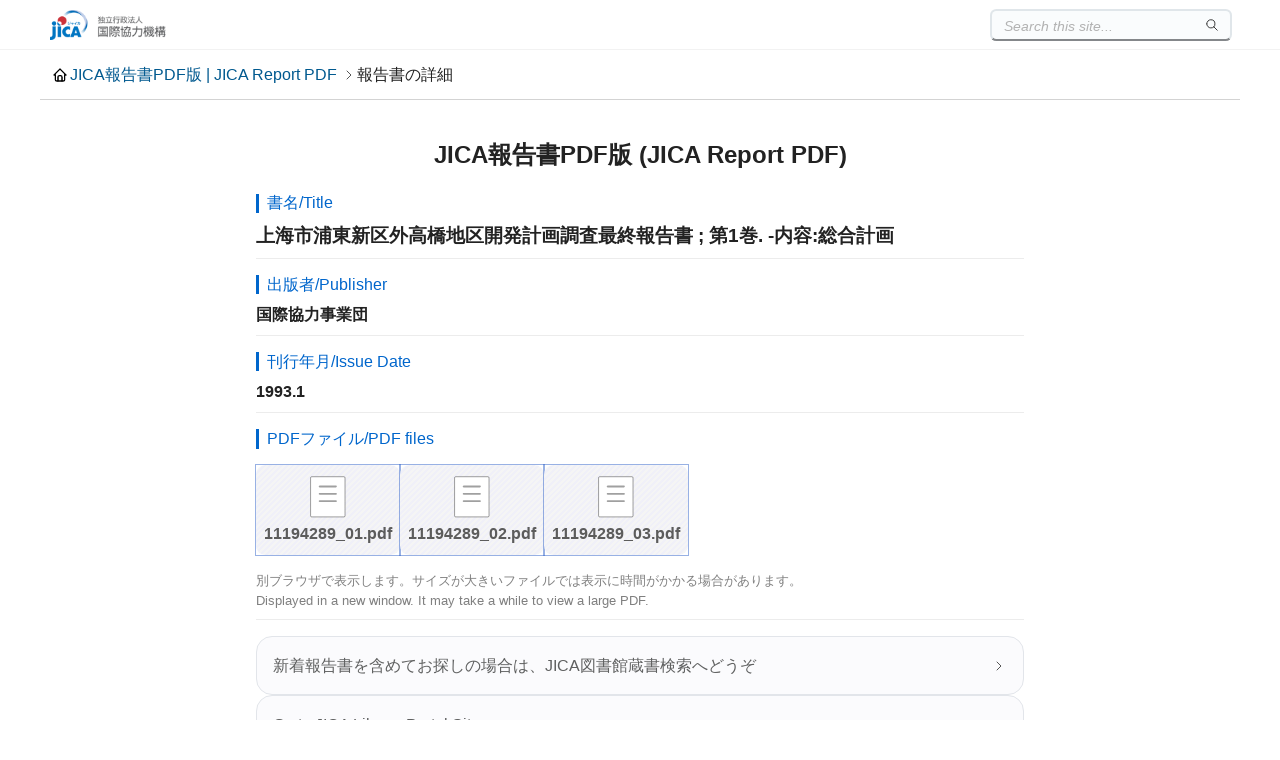

--- FILE ---
content_type: text/html
request_url: https://openjicareport.jica.go.jp/340/340/340_105_11194289.html
body_size: 2409
content:
<!DOCTYPE html><html lang="ja"><head><meta name="description" content="JICA報告書PDF版-JICA Report PDF-"><meta name="keywords" content="JICA報告書,PDF,Report,JICA図書館"><title>
上海市浦東新区外高橋地区開発計画調査最終報告書 ; 第1巻. -内容:総合計画







</title><meta charset="UTF-8"><meta name="viewport" content="width=device-width, initial-scale=1.0, maximum-scale=1.0, user-scalable=no">
<link rel="stylesheet" href="/css/detail.css"><link rel="shortcut icon" href="/favicon.ico" type="image/x-icon">
<script src="/js/search.js" defer></script><script src="/js/to-top.js" defer></script></head><body><header><div class="header-inner">
<a href="/" class="logo"><img src="/jicalogo.png" alt="JICA報告書PDF版 | JICA Report PDF"></a><search-box></search-box></div></header>
<div class="container title"><h1><a href="/" class="home-link">JICA報告書PDF版 | JICA Report PDF</a><span>報告書の詳細</span></h1></div>
<div class="container main"><div class="book-info"><h2>JICA報告書PDF版 (JICA Report PDF)</h2>
<section name="title"><p class="badge">書名/Title</p><h3>
上海市浦東新区外高橋地区開発計画調査最終報告書 ; 第1巻. -内容:総合計画







</h3></section>
<section name="publisher">
<p class="badge">出版者/Publisher</p>
<h4>
国際協力事業団
</h4></section>
<section name="issue date">
<p class="badge">刊行年月/Issue Date</p>
<h4>
                                                                                     1993.1
</h4></section>
<p class="badge">
PDFファイル/PDF files
</p>
<section name="attachments">
<a href="../../pdf/11194289_01.pdf" target="_blank">11194289_01.pdf</a>
<a href="../../pdf/11194289_02.pdf" target="_blank">11194289_02.pdf</a>
<a href="../../pdf/11194289_03.pdf" target="_blank">11194289_03.pdf</a>
</section>
<section name="notice">
<p>別ブラウザで表示します。サイズが大きいファイルでは表示に時間がかかる場合があります。</p><p>Displayed in a new window. It may take a while to view a large PDF.</p>
</section><section name="promotions">
<a href="https://libopac.jica.go.jp/" target="_blank" class="card">新着報告書を含めてお探しの場合は、JICA図書館蔵書検索へどうぞ</a>
<a href="https://www.jica.go.jp/english/about/organization/library/index.html" target="_blank"class="card">Go to JICA Library Portal Site</a>
</section></div></div>
<footer>Copyright © JICA. All rights reserved.</footer>
</body></html>
